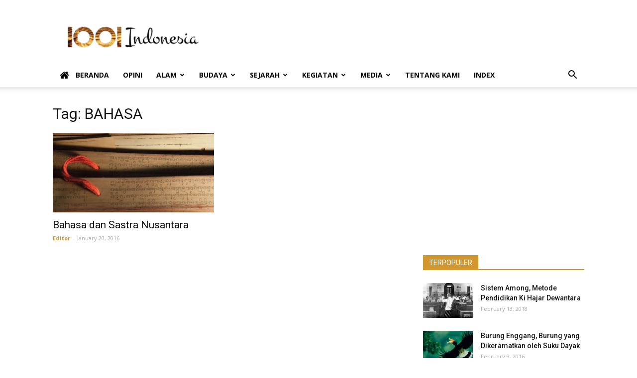

--- FILE ---
content_type: text/html; charset=UTF-8
request_url: https://1001indonesia.net/tag/bahasa/
body_size: 13896
content:
<!doctype html >
<!--[if IE 8]>    <html class="ie8" lang="en"> <![endif]-->
<!--[if IE 9]>    <html class="ie9" lang="en"> <![endif]-->
<!--[if gt IE 8]><!--> <html lang="en-US"> <!--<![endif]-->
<head>
    <title>BAHASA Archives - 1001 Indonesia</title>
    <meta charset="UTF-8" />
    <meta name="viewport" content="width=device-width, initial-scale=1.0">
    <link rel="pingback" href="https://1001indonesia.net/xmlrpc.php" />
    <link rel="icon" type="image/png" href="https://1001indonesia.net/wp-content/uploads/2016/01/favicon-1.png">
<!-- This site is optimized with the Yoast SEO plugin v12.3 - https://yoast.com/wordpress/plugins/seo/ -->
<meta name="robots" content="max-snippet:-1, max-image-preview:large, max-video-preview:-1"/>
<link rel="canonical" href="https://1001indonesia.net/tag/bahasa/" />
<meta property="og:locale" content="en_US" />
<meta property="og:type" content="object" />
<meta property="og:title" content="BAHASA Archives - 1001 Indonesia" />
<meta property="og:url" content="https://1001indonesia.net/tag/bahasa/" />
<meta property="og:site_name" content="1001 Indonesia" />
<meta property="og:image" content="https://1001indonesia.net/wp-content/uploads/2016/01/logo-header-new-1001indonesia4.png" />
<meta name="twitter:card" content="summary" />
<meta name="twitter:title" content="BAHASA Archives - 1001 Indonesia" />
<meta name="twitter:image" content="https://1001indonesia.net/wp-content/uploads/2016/01/logo-header-new-1001indonesia4.png" />
<script type='application/ld+json' class='yoast-schema-graph yoast-schema-graph--main'>{"@context":"https://schema.org","@graph":[{"@type":"WebSite","@id":"https://1001indonesia.net/#website","url":"https://1001indonesia.net/","name":"1001 Indonesia","potentialAction":{"@type":"SearchAction","target":"https://1001indonesia.net/?s={search_term_string}","query-input":"required name=search_term_string"}},{"@type":"CollectionPage","@id":"https://1001indonesia.net/tag/bahasa/#webpage","url":"https://1001indonesia.net/tag/bahasa/","inLanguage":"en-US","name":"BAHASA Archives - 1001 Indonesia","isPartOf":{"@id":"https://1001indonesia.net/#website"}}]}</script>
<!-- / Yoast SEO plugin. -->

<link rel='dns-prefetch' href='//fonts.googleapis.com' />
<link rel='dns-prefetch' href='//s.w.org' />
<link rel="alternate" type="application/rss+xml" title="1001 Indonesia &raquo; Feed" href="https://1001indonesia.net/feed/" />
<link rel="alternate" type="application/rss+xml" title="1001 Indonesia &raquo; Comments Feed" href="https://1001indonesia.net/comments/feed/" />
<link rel="alternate" type="application/rss+xml" title="1001 Indonesia &raquo; BAHASA Tag Feed" href="https://1001indonesia.net/tag/bahasa/feed/" />
		<script type="text/javascript">
			window._wpemojiSettings = {"baseUrl":"https:\/\/s.w.org\/images\/core\/emoji\/12.0.0-1\/72x72\/","ext":".png","svgUrl":"https:\/\/s.w.org\/images\/core\/emoji\/12.0.0-1\/svg\/","svgExt":".svg","source":{"concatemoji":"https:\/\/1001indonesia.net\/wp-includes\/js\/wp-emoji-release.min.js?ver=5.2.23"}};
			!function(e,a,t){var n,r,o,i=a.createElement("canvas"),p=i.getContext&&i.getContext("2d");function s(e,t){var a=String.fromCharCode;p.clearRect(0,0,i.width,i.height),p.fillText(a.apply(this,e),0,0);e=i.toDataURL();return p.clearRect(0,0,i.width,i.height),p.fillText(a.apply(this,t),0,0),e===i.toDataURL()}function c(e){var t=a.createElement("script");t.src=e,t.defer=t.type="text/javascript",a.getElementsByTagName("head")[0].appendChild(t)}for(o=Array("flag","emoji"),t.supports={everything:!0,everythingExceptFlag:!0},r=0;r<o.length;r++)t.supports[o[r]]=function(e){if(!p||!p.fillText)return!1;switch(p.textBaseline="top",p.font="600 32px Arial",e){case"flag":return s([55356,56826,55356,56819],[55356,56826,8203,55356,56819])?!1:!s([55356,57332,56128,56423,56128,56418,56128,56421,56128,56430,56128,56423,56128,56447],[55356,57332,8203,56128,56423,8203,56128,56418,8203,56128,56421,8203,56128,56430,8203,56128,56423,8203,56128,56447]);case"emoji":return!s([55357,56424,55356,57342,8205,55358,56605,8205,55357,56424,55356,57340],[55357,56424,55356,57342,8203,55358,56605,8203,55357,56424,55356,57340])}return!1}(o[r]),t.supports.everything=t.supports.everything&&t.supports[o[r]],"flag"!==o[r]&&(t.supports.everythingExceptFlag=t.supports.everythingExceptFlag&&t.supports[o[r]]);t.supports.everythingExceptFlag=t.supports.everythingExceptFlag&&!t.supports.flag,t.DOMReady=!1,t.readyCallback=function(){t.DOMReady=!0},t.supports.everything||(n=function(){t.readyCallback()},a.addEventListener?(a.addEventListener("DOMContentLoaded",n,!1),e.addEventListener("load",n,!1)):(e.attachEvent("onload",n),a.attachEvent("onreadystatechange",function(){"complete"===a.readyState&&t.readyCallback()})),(n=t.source||{}).concatemoji?c(n.concatemoji):n.wpemoji&&n.twemoji&&(c(n.twemoji),c(n.wpemoji)))}(window,document,window._wpemojiSettings);
		</script>
		<style type="text/css">
img.wp-smiley,
img.emoji {
	display: inline !important;
	border: none !important;
	box-shadow: none !important;
	height: 1em !important;
	width: 1em !important;
	margin: 0 .07em !important;
	vertical-align: -0.1em !important;
	background: none !important;
	padding: 0 !important;
}
</style>
	<link rel='stylesheet' id='wp-block-library-css'  href='https://1001indonesia.net/wp-includes/css/dist/block-library/style.min.css?ver=5.2.23' type='text/css' media='all' />
<link rel='stylesheet' id='font-awesome-four-css'  href='https://1001indonesia.net/wp-content/plugins/font-awesome-4-menus/css/font-awesome.min.css?ver=4.7.0' type='text/css' media='all' />
<link rel='stylesheet' id='google-fonts-style-css'  href='https://fonts.googleapis.com/css?family=Open+Sans%3A300italic%2C400%2C400italic%2C600%2C600italic%2C700%7CRoboto%3A300%2C400%2C400italic%2C500%2C500italic%2C700%2C900&#038;ver=8.8.2' type='text/css' media='all' />
<link rel='stylesheet' id='js_composer_custom_css-css'  href='//1001indonesia.net/asset/js_composer/custom.css?ver=4.11.2' type='text/css' media='all' />
<link rel='stylesheet' id='js_composer_front-css'  href='https://1001indonesia.net/wp-content/plugins/js_composer/assets/css/js_composer.min.css?ver=4.11.2' type='text/css' media='all' />
<link rel='stylesheet' id='td-theme-css'  href='https://1001indonesia.net/wp-content/themes/Newspaper/style.css?ver=8.8.2' type='text/css' media='all' />
<script type='text/javascript' src='https://1001indonesia.net/wp-includes/js/jquery/jquery.js?ver=1.12.4-wp'></script>
<script type='text/javascript' src='https://1001indonesia.net/wp-includes/js/jquery/jquery-migrate.min.js?ver=1.4.1'></script>
<link rel='https://api.w.org/' href='https://1001indonesia.net/wp-json/' />
<link rel="EditURI" type="application/rsd+xml" title="RSD" href="https://1001indonesia.net/xmlrpc.php?rsd" />
<link rel="wlwmanifest" type="application/wlwmanifest+xml" href="https://1001indonesia.net/wp-includes/wlwmanifest.xml" /> 
<meta name="generator" content="WordPress 5.2.23" />
<!--[if lt IE 9]><script src="https://cdnjs.cloudflare.com/ajax/libs/html5shiv/3.7.3/html5shiv.js"></script><![endif]-->
    <meta name="generator" content="Powered by Visual Composer - drag and drop page builder for WordPress."/>
<!--[if lte IE 9]><link rel="stylesheet" type="text/css" href="https://1001indonesia.net/wp-content/plugins/js_composer/assets/css/vc_lte_ie9.min.css" media="screen"><![endif]--><!--[if IE  8]><link rel="stylesheet" type="text/css" href="https://1001indonesia.net/wp-content/plugins/js_composer/assets/css/vc-ie8.min.css" media="screen"><![endif]-->
<!-- JS generated by theme -->

<script>
    
    

	    var tdBlocksArray = []; //here we store all the items for the current page

	    //td_block class - each ajax block uses a object of this class for requests
	    function tdBlock() {
		    this.id = '';
		    this.block_type = 1; //block type id (1-234 etc)
		    this.atts = '';
		    this.td_column_number = '';
		    this.td_current_page = 1; //
		    this.post_count = 0; //from wp
		    this.found_posts = 0; //from wp
		    this.max_num_pages = 0; //from wp
		    this.td_filter_value = ''; //current live filter value
		    this.is_ajax_running = false;
		    this.td_user_action = ''; // load more or infinite loader (used by the animation)
		    this.header_color = '';
		    this.ajax_pagination_infinite_stop = ''; //show load more at page x
	    }


        // td_js_generator - mini detector
        (function(){
            var htmlTag = document.getElementsByTagName("html")[0];

	        if ( navigator.userAgent.indexOf("MSIE 10.0") > -1 ) {
                htmlTag.className += ' ie10';
            }

            if ( !!navigator.userAgent.match(/Trident.*rv\:11\./) ) {
                htmlTag.className += ' ie11';
            }

	        if ( navigator.userAgent.indexOf("Edge") > -1 ) {
                htmlTag.className += ' ieEdge';
            }

            if ( /(iPad|iPhone|iPod)/g.test(navigator.userAgent) ) {
                htmlTag.className += ' td-md-is-ios';
            }

            var user_agent = navigator.userAgent.toLowerCase();
            if ( user_agent.indexOf("android") > -1 ) {
                htmlTag.className += ' td-md-is-android';
            }

            if ( -1 !== navigator.userAgent.indexOf('Mac OS X')  ) {
                htmlTag.className += ' td-md-is-os-x';
            }

            if ( /chrom(e|ium)/.test(navigator.userAgent.toLowerCase()) ) {
               htmlTag.className += ' td-md-is-chrome';
            }

            if ( -1 !== navigator.userAgent.indexOf('Firefox') ) {
                htmlTag.className += ' td-md-is-firefox';
            }

            if ( -1 !== navigator.userAgent.indexOf('Safari') && -1 === navigator.userAgent.indexOf('Chrome') ) {
                htmlTag.className += ' td-md-is-safari';
            }

            if( -1 !== navigator.userAgent.indexOf('IEMobile') ){
                htmlTag.className += ' td-md-is-iemobile';
            }

        })();




        var tdLocalCache = {};

        ( function () {
            "use strict";

            tdLocalCache = {
                data: {},
                remove: function (resource_id) {
                    delete tdLocalCache.data[resource_id];
                },
                exist: function (resource_id) {
                    return tdLocalCache.data.hasOwnProperty(resource_id) && tdLocalCache.data[resource_id] !== null;
                },
                get: function (resource_id) {
                    return tdLocalCache.data[resource_id];
                },
                set: function (resource_id, cachedData) {
                    tdLocalCache.remove(resource_id);
                    tdLocalCache.data[resource_id] = cachedData;
                }
            };
        })();

    
    
var td_viewport_interval_list=[{"limitBottom":767,"sidebarWidth":228},{"limitBottom":1018,"sidebarWidth":300},{"limitBottom":1140,"sidebarWidth":324}];
var td_animation_stack_effect="type0";
var tds_animation_stack=true;
var td_animation_stack_specific_selectors=".entry-thumb, img";
var td_animation_stack_general_selectors=".td-animation-stack img, .td-animation-stack .entry-thumb, .post img";
var td_ajax_url="https:\/\/1001indonesia.net\/wp-admin\/admin-ajax.php?td_theme_name=Newspaper&v=8.8.2";
var td_get_template_directory_uri="https:\/\/1001indonesia.net\/wp-content\/themes\/Newspaper";
var tds_snap_menu="smart_snap_always";
var tds_logo_on_sticky="show_header_logo";
var tds_header_style="";
var td_please_wait="Please wait...";
var td_email_user_pass_incorrect="User or password incorrect!";
var td_email_user_incorrect="Email or username incorrect!";
var td_email_incorrect="Email incorrect!";
var tds_more_articles_on_post_enable="";
var tds_more_articles_on_post_time_to_wait="";
var tds_more_articles_on_post_pages_distance_from_top=0;
var tds_theme_color_site_wide="#d39730";
var tds_smart_sidebar="enabled";
var tdThemeName="Newspaper";
var td_magnific_popup_translation_tPrev="Previous (Left arrow key)";
var td_magnific_popup_translation_tNext="Next (Right arrow key)";
var td_magnific_popup_translation_tCounter="%curr% of %total%";
var td_magnific_popup_translation_ajax_tError="The content from %url% could not be loaded.";
var td_magnific_popup_translation_image_tError="The image #%curr% could not be loaded.";
var tdDateNamesI18n={"month_names":["January","February","March","April","May","June","July","August","September","October","November","December"],"month_names_short":["Jan","Feb","Mar","Apr","May","Jun","Jul","Aug","Sep","Oct","Nov","Dec"],"day_names":["Sunday","Monday","Tuesday","Wednesday","Thursday","Friday","Saturday"],"day_names_short":["Sun","Mon","Tue","Wed","Thu","Fri","Sat"]};
var td_ad_background_click_link="";
var td_ad_background_click_target="";
</script>

<script>
  (function(i,s,o,g,r,a,m){i['GoogleAnalyticsObject']=r;i[r]=i[r]||function(){
  (i[r].q=i[r].q||[]).push(arguments)},i[r].l=1*new Date();a=s.createElement(o),
  m=s.getElementsByTagName(o)[0];a.async=1;a.src=g;m.parentNode.insertBefore(a,m)
  })(window,document,'script','//www.google-analytics.com/analytics.js','ga');

  ga('create', 'UA-72034638-1', 'auto');
  ga('send', 'pageview');

</script><noscript><style type="text/css"> .wpb_animate_when_almost_visible { opacity: 1; }</style></noscript></head>

<body data-rsssl=1 class="archive tag tag-bahasa tag-170 global-block-template-1 wpb-js-composer js-comp-ver-4.11.2 vc_responsive td-animation-stack-type0 td-full-layout" itemscope="itemscope" itemtype="https://schema.org/WebPage">

        <div class="td-scroll-up"><i class="td-icon-menu-up"></i></div>
    
    <div class="td-menu-background"></div>
<div id="td-mobile-nav">
    <div class="td-mobile-container">
        <!-- mobile menu top section -->
        <div class="td-menu-socials-wrap">
            <!-- socials -->
            <div class="td-menu-socials">
                
        <span class="td-social-icon-wrap">
            <a target="_blank" href="https://www.facebook.com/1001-Indonesia-195361300814193/?ref=hl" title="Facebook">
                <i class="td-icon-font td-icon-facebook"></i>
            </a>
        </span>
        <span class="td-social-icon-wrap">
            <a target="_blank" href="https://instagram.com/1001indonesia" title="Instagram">
                <i class="td-icon-font td-icon-instagram"></i>
            </a>
        </span>
        <span class="td-social-icon-wrap">
            <a target="_blank" href="https://www.pinterest.com/seribusatu/" title="Pinterest">
                <i class="td-icon-font td-icon-pinterest"></i>
            </a>
        </span>
        <span class="td-social-icon-wrap">
            <a target="_blank" href="https://twitter.com/1001indonesia1" title="Twitter">
                <i class="td-icon-font td-icon-twitter"></i>
            </a>
        </span>
        <span class="td-social-icon-wrap">
            <a target="_blank" href="#" title="Youtube">
                <i class="td-icon-font td-icon-youtube"></i>
            </a>
        </span>            </div>
            <!-- close button -->
            <div class="td-mobile-close">
                <a href="#"><i class="td-icon-close-mobile"></i></a>
            </div>
        </div>

        <!-- login section -->
        
        <!-- menu section -->
        <div class="td-mobile-content">
            <div class="menu-1001-indonesia-main-menu-container"><ul id="menu-1001-indonesia-main-menu" class="td-mobile-main-menu"><li id="menu-item-91" class="menu-item menu-item-type-post_type menu-item-object-page menu-item-home menu-item-first menu-item-91"><a href="https://1001indonesia.net/"><i class="fa fa-home"></i><span class="fontawesome-text"> Beranda</span></a></li>
<li id="menu-item-695" class="menu-item menu-item-type-taxonomy menu-item-object-category menu-item-695"><a href="https://1001indonesia.net/category/opini/">Opini</a></li>
<li id="menu-item-11" class="menu-item menu-item-type-taxonomy menu-item-object-category menu-item-has-children menu-item-11"><a href="https://1001indonesia.net/category/alam-indonesia/">Alam<i class="td-icon-menu-right td-element-after"></i></a>
<ul class="sub-menu">
	<li id="menu-item-15" class="menu-item menu-item-type-taxonomy menu-item-object-category menu-item-15"><a href="https://1001indonesia.net/category/alam-indonesia/lingkungan/">Lingkungan</a></li>
	<li id="menu-item-13" class="menu-item menu-item-type-taxonomy menu-item-object-category menu-item-13"><a href="https://1001indonesia.net/category/alam-indonesia/flora/">Flora</a></li>
	<li id="menu-item-12" class="menu-item menu-item-type-taxonomy menu-item-object-category menu-item-12"><a href="https://1001indonesia.net/category/alam-indonesia/fauna/">Fauna</a></li>
	<li id="menu-item-14" class="menu-item menu-item-type-taxonomy menu-item-object-category menu-item-14"><a href="https://1001indonesia.net/category/alam-indonesia/laut/">Laut</a></li>
</ul>
</li>
<li id="menu-item-16" class="menu-item menu-item-type-taxonomy menu-item-object-category menu-item-has-children menu-item-16"><a href="https://1001indonesia.net/category/budaya-indonesia/">Budaya<i class="td-icon-menu-right td-element-after"></i></a>
<ul class="sub-menu">
	<li id="menu-item-22" class="menu-item menu-item-type-taxonomy menu-item-object-category menu-item-22"><a href="https://1001indonesia.net/category/budaya-indonesia/masyarakat/">Masyarakat</a></li>
	<li id="menu-item-26" class="menu-item menu-item-type-taxonomy menu-item-object-category menu-item-26"><a href="https://1001indonesia.net/category/budaya-indonesia/tradisi/">Tradisi</a></li>
	<li id="menu-item-17" class="menu-item menu-item-type-taxonomy menu-item-object-category menu-item-17"><a href="https://1001indonesia.net/category/budaya-indonesia/religi/">Religi</a></li>
	<li id="menu-item-23" class="menu-item menu-item-type-taxonomy menu-item-object-category menu-item-23"><a href="https://1001indonesia.net/category/budaya-indonesia/politik/">Politik</a></li>
	<li id="menu-item-20" class="menu-item menu-item-type-taxonomy menu-item-object-category menu-item-20"><a href="https://1001indonesia.net/category/budaya-indonesia/ekonomi/">Ekonomi</a></li>
	<li id="menu-item-25" class="menu-item menu-item-type-taxonomy menu-item-object-category menu-item-25"><a href="https://1001indonesia.net/category/budaya-indonesia/seni-indonesia/">Seni</a></li>
	<li id="menu-item-24" class="menu-item menu-item-type-taxonomy menu-item-object-category menu-item-24"><a href="https://1001indonesia.net/category/budaya-indonesia/sastra/">Sastra</a></li>
	<li id="menu-item-19" class="menu-item menu-item-type-taxonomy menu-item-object-category menu-item-19"><a href="https://1001indonesia.net/category/budaya-indonesia/bahasa/">Bahasa</a></li>
	<li id="menu-item-18" class="menu-item menu-item-type-taxonomy menu-item-object-category menu-item-18"><a href="https://1001indonesia.net/category/budaya-indonesia/arsitektur/">Arsitektur</a></li>
	<li id="menu-item-21" class="menu-item menu-item-type-taxonomy menu-item-object-category menu-item-21"><a href="https://1001indonesia.net/category/budaya-indonesia/kuliner/">Kuliner</a></li>
</ul>
</li>
<li id="menu-item-28" class="menu-item menu-item-type-taxonomy menu-item-object-category menu-item-has-children menu-item-28"><a href="https://1001indonesia.net/category/sejarah-indonesia/">Sejarah<i class="td-icon-menu-right td-element-after"></i></a>
<ul class="sub-menu">
	<li id="menu-item-30" class="menu-item menu-item-type-taxonomy menu-item-object-category menu-item-30"><a href="https://1001indonesia.net/category/sejarah-indonesia/nusantara/">Nusantara</a></li>
	<li id="menu-item-29" class="menu-item menu-item-type-taxonomy menu-item-object-category menu-item-29"><a href="https://1001indonesia.net/category/sejarah-indonesia/indonesia-modern/">Indonesia Modern</a></li>
	<li id="menu-item-31" class="menu-item menu-item-type-taxonomy menu-item-object-category menu-item-31"><a href="https://1001indonesia.net/category/sejarah-indonesia/tokoh-indonesia/">Tokoh</a></li>
</ul>
</li>
<li id="menu-item-27" class="menu-item menu-item-type-taxonomy menu-item-object-category menu-item-has-children menu-item-27"><a href="https://1001indonesia.net/category/kegiatan/">Kegiatan<i class="td-icon-menu-right td-element-after"></i></a>
<ul class="sub-menu">
	<li id="menu-item-718" class="menu-item menu-item-type-taxonomy menu-item-object-category menu-item-718"><a href="https://1001indonesia.net/category/kegiatan/publikasi/">Publikasi</a></li>
	<li id="menu-item-1761" class="menu-item menu-item-type-taxonomy menu-item-object-category menu-item-1761"><a href="https://1001indonesia.net/category/kegiatan/diskusi-kegiatan/">Diskusi</a></li>
	<li id="menu-item-1762" class="menu-item menu-item-type-taxonomy menu-item-object-category menu-item-1762"><a href="https://1001indonesia.net/category/kegiatan/resensi/">Resensi</a></li>
</ul>
</li>
<li id="menu-item-4518" class="menu-item menu-item-type-taxonomy menu-item-object-category menu-item-has-children menu-item-4518"><a href="https://1001indonesia.net/category/media/">Media<i class="td-icon-menu-right td-element-after"></i></a>
<ul class="sub-menu">
	<li id="menu-item-4519" class="menu-item menu-item-type-taxonomy menu-item-object-category menu-item-4519"><a href="https://1001indonesia.net/category/media/infografis/">Infografis</a></li>
	<li id="menu-item-4520" class="menu-item menu-item-type-taxonomy menu-item-object-category menu-item-4520"><a href="https://1001indonesia.net/category/media/kartun/">Kartun</a></li>
	<li id="menu-item-4521" class="menu-item menu-item-type-taxonomy menu-item-object-category menu-item-4521"><a href="https://1001indonesia.net/category/media/video-media/">Video</a></li>
</ul>
</li>
<li id="menu-item-696" class="menu-item menu-item-type-post_type menu-item-object-page menu-item-696"><a href="https://1001indonesia.net/tentang-kami/">Tentang Kami</a></li>
<li id="menu-item-175" class="menu-item menu-item-type-post_type menu-item-object-page menu-item-175"><a href="https://1001indonesia.net/index/">Index</a></li>
</ul></div>        </div>
    </div>

    <!-- register/login section -->
    </div>    <div class="td-search-background"></div>
<div class="td-search-wrap-mob">
	<div class="td-drop-down-search" aria-labelledby="td-header-search-button">
		<form method="get" class="td-search-form" action="https://1001indonesia.net/">
			<!-- close button -->
			<div class="td-search-close">
				<a href="#"><i class="td-icon-close-mobile"></i></a>
			</div>
			<div role="search" class="td-search-input">
				<span>Search</span>
				<input id="td-header-search-mob" type="text" value="" name="s" autocomplete="off" />
			</div>
		</form>
		<div id="td-aj-search-mob"></div>
	</div>
</div>    
    
    <div id="td-outer-wrap" class="td-theme-wrap">
    
        <!--
Header style 1
-->


<div class="td-header-wrap td-header-style-1 ">
    
    <div class="td-header-top-menu-full td-container-wrap ">
        <div class="td-container td-header-row td-header-top-menu">
            <!-- LOGIN MODAL -->
        </div>
    </div>

    <div class="td-banner-wrap-full td-logo-wrap-full td-container-wrap ">
        <div class="td-container td-header-row td-header-header">
            <div class="td-header-sp-logo">
                        <a class="td-main-logo" href="https://1001indonesia.net/">
            <img class="td-retina-data" data-retina="https://1001indonesia.net/wp-content/uploads/2016/01/logo-header-retina-1001indonesia-new-300x99.png" src="https://1001indonesia.net/wp-content/uploads/2016/01/logo-header-new-1001indonesia4-300x83.png" alt=""/>
            <span class="td-visual-hidden">1001 Indonesia</span>
        </a>
                </div>
                            <div class="td-header-sp-recs">
                    <div class="td-header-rec-wrap">
    
 <!-- A generated by theme --> 

<script async src="//pagead2.googlesyndication.com/pagead/js/adsbygoogle.js"></script><div class="td-g-rec td-g-rec-id-header td_uid_1_69300450983e5_rand td_block_template_1 ">
<script type="text/javascript">
var td_screen_width = window.innerWidth;

                    if ( td_screen_width >= 1140 ) {
                        /* large monitors */
                        document.write('<ins class="adsbygoogle" style="display:inline-block;width:728px;height:90px" data-ad-client="ca-pub-6390753198470059" data-ad-slot="1028247812"></ins>');
                        (adsbygoogle = window.adsbygoogle || []).push({});
                    }
            
	                    if ( td_screen_width >= 1019  && td_screen_width < 1140 ) {
	                        /* landscape tablets */
                        document.write('<ins class="adsbygoogle" style="display:inline-block;width:468px;height:60px" data-ad-client="ca-pub-6390753198470059" data-ad-slot="1028247812"></ins>');
	                        (adsbygoogle = window.adsbygoogle || []).push({});
	                    }
	                
                    if ( td_screen_width >= 768  && td_screen_width < 1019 ) {
                        /* portrait tablets */
                        document.write('<ins class="adsbygoogle" style="display:inline-block;width:468px;height:60px" data-ad-client="ca-pub-6390753198470059" data-ad-slot="1028247812"></ins>');
                        (adsbygoogle = window.adsbygoogle || []).push({});
                    }
                
                    if ( td_screen_width < 768 ) {
                        /* Phones */
                        document.write('<ins class="adsbygoogle" style="display:inline-block;width:320px;height:50px" data-ad-client="ca-pub-6390753198470059" data-ad-slot="1028247812"></ins>');
                        (adsbygoogle = window.adsbygoogle || []).push({});
                    }
                </script>
</div>

 <!-- end A --> 


</div>                </div>
                    </div>
    </div>

    <div class="td-header-menu-wrap-full td-container-wrap ">
        
        <div class="td-header-menu-wrap td-header-gradient ">
            <div class="td-container td-header-row td-header-main-menu">
                <div id="td-header-menu" role="navigation">
    <div id="td-top-mobile-toggle"><a href="#"><i class="td-icon-font td-icon-mobile"></i></a></div>
    <div class="td-main-menu-logo td-logo-in-header">
        		<a class="td-mobile-logo td-sticky-header" href="https://1001indonesia.net/">
			<img class="td-retina-data" data-retina="https://1001indonesia.net/wp-content/uploads/2016/01/logo-mobile-retina-1001indonesia-new-300x90.png" src="https://1001indonesia.net/wp-content/uploads/2016/01/logo-mobile-1001indonesia-new.png" alt=""/>
		</a>
			<a class="td-header-logo td-sticky-header" href="https://1001indonesia.net/">
			<img class="td-retina-data" data-retina="https://1001indonesia.net/wp-content/uploads/2016/01/logo-header-retina-1001indonesia-new-300x99.png" src="https://1001indonesia.net/wp-content/uploads/2016/01/logo-header-new-1001indonesia4-300x83.png" alt=""/>
		</a>
	    </div>
    <div class="menu-1001-indonesia-main-menu-container"><ul id="menu-1001-indonesia-main-menu-1" class="sf-menu"><li class="menu-item menu-item-type-post_type menu-item-object-page menu-item-home menu-item-first td-menu-item td-normal-menu menu-item-91"><a href="https://1001indonesia.net/"><i class="fa fa-home"></i><span class="fontawesome-text"> Beranda</span></a></li>
<li class="menu-item menu-item-type-taxonomy menu-item-object-category td-menu-item td-normal-menu menu-item-695"><a href="https://1001indonesia.net/category/opini/">Opini</a></li>
<li class="menu-item menu-item-type-taxonomy menu-item-object-category menu-item-has-children td-menu-item td-normal-menu menu-item-11"><a href="https://1001indonesia.net/category/alam-indonesia/">Alam</a>
<ul class="sub-menu">
	<li class="menu-item menu-item-type-taxonomy menu-item-object-category td-menu-item td-normal-menu menu-item-15"><a href="https://1001indonesia.net/category/alam-indonesia/lingkungan/">Lingkungan</a></li>
	<li class="menu-item menu-item-type-taxonomy menu-item-object-category td-menu-item td-normal-menu menu-item-13"><a href="https://1001indonesia.net/category/alam-indonesia/flora/">Flora</a></li>
	<li class="menu-item menu-item-type-taxonomy menu-item-object-category td-menu-item td-normal-menu menu-item-12"><a href="https://1001indonesia.net/category/alam-indonesia/fauna/">Fauna</a></li>
	<li class="menu-item menu-item-type-taxonomy menu-item-object-category td-menu-item td-normal-menu menu-item-14"><a href="https://1001indonesia.net/category/alam-indonesia/laut/">Laut</a></li>
</ul>
</li>
<li class="menu-item menu-item-type-taxonomy menu-item-object-category menu-item-has-children td-menu-item td-normal-menu menu-item-16"><a href="https://1001indonesia.net/category/budaya-indonesia/">Budaya</a>
<ul class="sub-menu">
	<li class="menu-item menu-item-type-taxonomy menu-item-object-category td-menu-item td-normal-menu menu-item-22"><a href="https://1001indonesia.net/category/budaya-indonesia/masyarakat/">Masyarakat</a></li>
	<li class="menu-item menu-item-type-taxonomy menu-item-object-category td-menu-item td-normal-menu menu-item-26"><a href="https://1001indonesia.net/category/budaya-indonesia/tradisi/">Tradisi</a></li>
	<li class="menu-item menu-item-type-taxonomy menu-item-object-category td-menu-item td-normal-menu menu-item-17"><a href="https://1001indonesia.net/category/budaya-indonesia/religi/">Religi</a></li>
	<li class="menu-item menu-item-type-taxonomy menu-item-object-category td-menu-item td-normal-menu menu-item-23"><a href="https://1001indonesia.net/category/budaya-indonesia/politik/">Politik</a></li>
	<li class="menu-item menu-item-type-taxonomy menu-item-object-category td-menu-item td-normal-menu menu-item-20"><a href="https://1001indonesia.net/category/budaya-indonesia/ekonomi/">Ekonomi</a></li>
	<li class="menu-item menu-item-type-taxonomy menu-item-object-category td-menu-item td-normal-menu menu-item-25"><a href="https://1001indonesia.net/category/budaya-indonesia/seni-indonesia/">Seni</a></li>
	<li class="menu-item menu-item-type-taxonomy menu-item-object-category td-menu-item td-normal-menu menu-item-24"><a href="https://1001indonesia.net/category/budaya-indonesia/sastra/">Sastra</a></li>
	<li class="menu-item menu-item-type-taxonomy menu-item-object-category td-menu-item td-normal-menu menu-item-19"><a href="https://1001indonesia.net/category/budaya-indonesia/bahasa/">Bahasa</a></li>
	<li class="menu-item menu-item-type-taxonomy menu-item-object-category td-menu-item td-normal-menu menu-item-18"><a href="https://1001indonesia.net/category/budaya-indonesia/arsitektur/">Arsitektur</a></li>
	<li class="menu-item menu-item-type-taxonomy menu-item-object-category td-menu-item td-normal-menu menu-item-21"><a href="https://1001indonesia.net/category/budaya-indonesia/kuliner/">Kuliner</a></li>
</ul>
</li>
<li class="menu-item menu-item-type-taxonomy menu-item-object-category menu-item-has-children td-menu-item td-normal-menu menu-item-28"><a href="https://1001indonesia.net/category/sejarah-indonesia/">Sejarah</a>
<ul class="sub-menu">
	<li class="menu-item menu-item-type-taxonomy menu-item-object-category td-menu-item td-normal-menu menu-item-30"><a href="https://1001indonesia.net/category/sejarah-indonesia/nusantara/">Nusantara</a></li>
	<li class="menu-item menu-item-type-taxonomy menu-item-object-category td-menu-item td-normal-menu menu-item-29"><a href="https://1001indonesia.net/category/sejarah-indonesia/indonesia-modern/">Indonesia Modern</a></li>
	<li class="menu-item menu-item-type-taxonomy menu-item-object-category td-menu-item td-normal-menu menu-item-31"><a href="https://1001indonesia.net/category/sejarah-indonesia/tokoh-indonesia/">Tokoh</a></li>
</ul>
</li>
<li class="menu-item menu-item-type-taxonomy menu-item-object-category menu-item-has-children td-menu-item td-normal-menu menu-item-27"><a href="https://1001indonesia.net/category/kegiatan/">Kegiatan</a>
<ul class="sub-menu">
	<li class="menu-item menu-item-type-taxonomy menu-item-object-category td-menu-item td-normal-menu menu-item-718"><a href="https://1001indonesia.net/category/kegiatan/publikasi/">Publikasi</a></li>
	<li class="menu-item menu-item-type-taxonomy menu-item-object-category td-menu-item td-normal-menu menu-item-1761"><a href="https://1001indonesia.net/category/kegiatan/diskusi-kegiatan/">Diskusi</a></li>
	<li class="menu-item menu-item-type-taxonomy menu-item-object-category td-menu-item td-normal-menu menu-item-1762"><a href="https://1001indonesia.net/category/kegiatan/resensi/">Resensi</a></li>
</ul>
</li>
<li class="menu-item menu-item-type-taxonomy menu-item-object-category menu-item-has-children td-menu-item td-normal-menu menu-item-4518"><a href="https://1001indonesia.net/category/media/">Media</a>
<ul class="sub-menu">
	<li class="menu-item menu-item-type-taxonomy menu-item-object-category td-menu-item td-normal-menu menu-item-4519"><a href="https://1001indonesia.net/category/media/infografis/">Infografis</a></li>
	<li class="menu-item menu-item-type-taxonomy menu-item-object-category td-menu-item td-normal-menu menu-item-4520"><a href="https://1001indonesia.net/category/media/kartun/">Kartun</a></li>
	<li class="menu-item menu-item-type-taxonomy menu-item-object-category td-menu-item td-normal-menu menu-item-4521"><a href="https://1001indonesia.net/category/media/video-media/">Video</a></li>
</ul>
</li>
<li class="menu-item menu-item-type-post_type menu-item-object-page td-menu-item td-normal-menu menu-item-696"><a href="https://1001indonesia.net/tentang-kami/">Tentang Kami</a></li>
<li class="menu-item menu-item-type-post_type menu-item-object-page td-menu-item td-normal-menu menu-item-175"><a href="https://1001indonesia.net/index/">Index</a></li>
</ul></div></div>


    <div class="header-search-wrap">
        <div class="td-search-btns-wrap">
            <a id="td-header-search-button" href="#" role="button" class="dropdown-toggle " data-toggle="dropdown"><i class="td-icon-search"></i></a>
            <a id="td-header-search-button-mob" href="#" role="button" class="dropdown-toggle " data-toggle="dropdown"><i class="td-icon-search"></i></a>
        </div>

        <div class="td-drop-down-search" aria-labelledby="td-header-search-button">
            <form method="get" class="td-search-form" action="https://1001indonesia.net/">
                <div role="search" class="td-head-form-search-wrap">
                    <input id="td-header-search" type="text" value="" name="s" autocomplete="off" /><input class="wpb_button wpb_btn-inverse btn" type="submit" id="td-header-search-top" value="Search" />
                </div>
            </form>
            <div id="td-aj-search"></div>
        </div>
    </div>
            </div>
        </div>
    </div>

</div><div class="td-main-content-wrap td-container-wrap">

    <div class="td-container ">
        <div class="td-crumb-container">
                    </div>
        <div class="td-pb-row">
                                    <div class="td-pb-span8 td-main-content">
                            <div class="td-ss-main-content">
                                <div class="td-page-header">
                                    <h1 class="entry-title td-page-title">
                                        <span>Tag: BAHASA</span>
                                    </h1>
                                </div>
                                

	<div class="td-block-row">

	<div class="td-block-span6">

        <div class="td_module_1 td_module_wrap td-animation-stack">
            <div class="td-module-image">
                <div class="td-module-thumb"><a href="https://1001indonesia.net/bahasa-dan-sastra-nusantara/" rel="bookmark" class="td-image-wrap" title="Bahasa dan Sastra Nusantara"><img width="324" height="160" class="entry-thumb" src="https://1001indonesia.net/asset/2016/01/Naskah-Sastra-Nusantara-324x160.jpg" alt="Bahasa dan Sastra Nusantara" title="Bahasa dan Sastra Nusantara"/></a></div>                            </div>
            <h3 class="entry-title td-module-title"><a href="https://1001indonesia.net/bahasa-dan-sastra-nusantara/" rel="bookmark" title="Bahasa dan Sastra Nusantara">Bahasa dan Sastra Nusantara</a></h3>
            <div class="td-module-meta-info">
                <span class="td-post-author-name"><a href="https://1001indonesia.net/author/editor/">Editor</a> <span>-</span> </span>                <span class="td-post-date"><time class="entry-date updated td-module-date" datetime="2016-01-20T10:40:53+00:00" >January 20, 2016</time></span>                <div class="td-module-comments"><a href="https://1001indonesia.net/bahasa-dan-sastra-nusantara/#respond">0</a></div>            </div>

            
        </div>

        
	</div> <!-- ./td-block-span6 --></div><!--./row-fluid-->                            </div>
                        </div>
                        <div class="td-pb-span4 td-main-sidebar">
                            <div class="td-ss-main-sidebar">
                                
 <!-- A generated by theme --> 

<script async src="//pagead2.googlesyndication.com/pagead/js/adsbygoogle.js"></script><div class="td-g-rec td-g-rec-id-sidebar td_uid_2_693004509c9c7_rand td_block_template_1 ">
<script type="text/javascript">
var td_screen_width = window.innerWidth;

                    if ( td_screen_width >= 1140 ) {
                        /* large monitors */
                        document.write('<ins class="adsbygoogle" style="display:inline-block;width:300px;height:250px" data-ad-client="ca-pub-6390753198470059" data-ad-slot="6531855937"></ins>');
                        (adsbygoogle = window.adsbygoogle || []).push({});
                    }
            
	                    if ( td_screen_width >= 1019  && td_screen_width < 1140 ) {
	                        /* landscape tablets */
                        document.write('<ins class="adsbygoogle" style="display:inline-block;width:300px;height:250px" data-ad-client="ca-pub-6390753198470059" data-ad-slot="6531855937"></ins>');
	                        (adsbygoogle = window.adsbygoogle || []).push({});
	                    }
	                
                    if ( td_screen_width >= 768  && td_screen_width < 1019 ) {
                        /* portrait tablets */
                        document.write('<ins class="adsbygoogle" style="display:inline-block;width:200px;height:200px" data-ad-client="ca-pub-6390753198470059" data-ad-slot="6531855937"></ins>');
                        (adsbygoogle = window.adsbygoogle || []).push({});
                    }
                
                    if ( td_screen_width < 768 ) {
                        /* Phones */
                        document.write('<ins class="adsbygoogle" style="display:inline-block;width:300px;height:250px" data-ad-client="ca-pub-6390753198470059" data-ad-slot="6531855937"></ins>');
                        (adsbygoogle = window.adsbygoogle || []).push({});
                    }
                </script>
</div>

 <!-- end A --> 

<div class="td_block_wrap td_block_7 td_block_widget td_uid_3_693004509cdd5_rand td_with_ajax_pagination td-pb-border-top td_block_template_1 td-column-1 td_block_padding"  data-td-block-uid="td_uid_3_693004509cdd5" ><script>var block_td_uid_3_693004509cdd5 = new tdBlock();
block_td_uid_3_693004509cdd5.id = "td_uid_3_693004509cdd5";
block_td_uid_3_693004509cdd5.atts = '{"custom_title":"TERPOPULER","custom_url":"","header_text_color":"#","header_color":"#","post_ids":"","category_id":"","category_ids":"","tag_slug":"","autors_id":"","installed_post_types":"","sort":"popular","limit":"4","offset":"","td_ajax_filter_type":"","td_ajax_filter_ids":"","td_filter_default_txt":"All","td_ajax_preloading":"","ajax_pagination":"next_prev","ajax_pagination_infinite_stop":"","class":"td_block_widget td_uid_3_693004509cdd5_rand","separator":"","block_template_id":"","m6_tl":"","el_class":"","f_header_font_header":"","f_header_font_title":"Block header","f_header_font_settings":"","f_header_font_family":"","f_header_font_size":"","f_header_font_line_height":"","f_header_font_style":"","f_header_font_weight":"","f_header_font_transform":"","f_header_font_spacing":"","f_header_":"","f_ajax_font_title":"Ajax categories","f_ajax_font_settings":"","f_ajax_font_family":"","f_ajax_font_size":"","f_ajax_font_line_height":"","f_ajax_font_style":"","f_ajax_font_weight":"","f_ajax_font_transform":"","f_ajax_font_spacing":"","f_ajax_":"","f_more_font_title":"Load more button","f_more_font_settings":"","f_more_font_family":"","f_more_font_size":"","f_more_font_line_height":"","f_more_font_style":"","f_more_font_weight":"","f_more_font_transform":"","f_more_font_spacing":"","f_more_":"","m6f_title_font_header":"","m6f_title_font_title":"Article title","m6f_title_font_settings":"","m6f_title_font_family":"","m6f_title_font_size":"","m6f_title_font_line_height":"","m6f_title_font_style":"","m6f_title_font_weight":"","m6f_title_font_transform":"","m6f_title_font_spacing":"","m6f_title_":"","m6f_cat_font_title":"Article category tag","m6f_cat_font_settings":"","m6f_cat_font_family":"","m6f_cat_font_size":"","m6f_cat_font_line_height":"","m6f_cat_font_style":"","m6f_cat_font_weight":"","m6f_cat_font_transform":"","m6f_cat_font_spacing":"","m6f_cat_":"","m6f_meta_font_title":"Article meta info","m6f_meta_font_settings":"","m6f_meta_font_family":"","m6f_meta_font_size":"","m6f_meta_font_line_height":"","m6f_meta_font_style":"","m6f_meta_font_weight":"","m6f_meta_font_transform":"","m6f_meta_font_spacing":"","m6f_meta_":"","css":"","tdc_css":"","td_column_number":1,"color_preset":"","border_top":"","tdc_css_class":"td_uid_3_693004509cdd5_rand","tdc_css_class_style":"td_uid_3_693004509cdd5_rand_style"}';
block_td_uid_3_693004509cdd5.td_column_number = "1";
block_td_uid_3_693004509cdd5.block_type = "td_block_7";
block_td_uid_3_693004509cdd5.post_count = "4";
block_td_uid_3_693004509cdd5.found_posts = "1460";
block_td_uid_3_693004509cdd5.header_color = "#";
block_td_uid_3_693004509cdd5.ajax_pagination_infinite_stop = "";
block_td_uid_3_693004509cdd5.max_num_pages = "365";
tdBlocksArray.push(block_td_uid_3_693004509cdd5);
</script><div class="td-block-title-wrap"><h4 class="block-title td-block-title"><span class="td-pulldown-size">TERPOPULER</span></h4></div><div id=td_uid_3_693004509cdd5 class="td_block_inner">

	<div class="td-block-span12">

        <div class="td_module_6 td_module_wrap td-animation-stack">

        <div class="td-module-thumb"><a href="https://1001indonesia.net/sistem-among-metode-pendidikan-ki-hajar-dewantara/" rel="bookmark" class="td-image-wrap" title="Sistem Among, Metode Pendidikan Ki Hajar Dewantara"><img width="100" height="70" class="entry-thumb" src="https://1001indonesia.net/asset/2016/05/Perguruan-taman-Siswa-100x70.jpg" srcset="https://1001indonesia.net/asset/2016/05/Perguruan-taman-Siswa-100x70.jpg 100w, https://1001indonesia.net/asset/2016/05/Perguruan-taman-Siswa-150x103.jpg 150w, https://1001indonesia.net/asset/2016/05/Perguruan-taman-Siswa-300x206.jpg 300w, https://1001indonesia.net/asset/2016/05/Perguruan-taman-Siswa-218x150.jpg 218w, https://1001indonesia.net/asset/2016/05/Perguruan-taman-Siswa-696x479.jpg 696w, https://1001indonesia.net/asset/2016/05/Perguruan-taman-Siswa-611x420.jpg 611w, https://1001indonesia.net/asset/2016/05/Perguruan-taman-Siswa.jpg 800w" sizes="(max-width: 100px) 100vw, 100px" alt="Perguruan Taman Siswa menerapkan sistem among dalam kegiatan belajar mengajarnya." title="Sistem Among, Metode Pendidikan Ki Hajar Dewantara"/></a></div>
        <div class="item-details">
            <h3 class="entry-title td-module-title"><a href="https://1001indonesia.net/sistem-among-metode-pendidikan-ki-hajar-dewantara/" rel="bookmark" title="Sistem Among, Metode Pendidikan Ki Hajar Dewantara">Sistem Among, Metode Pendidikan Ki Hajar Dewantara</a></h3>            <div class="td-module-meta-info">
                                                <span class="td-post-date"><time class="entry-date updated td-module-date" datetime="2018-02-13T16:28:08+00:00" >February 13, 2018</time></span>                            </div>
        </div>

        </div>

        
	</div> <!-- ./td-block-span12 -->

	<div class="td-block-span12">

        <div class="td_module_6 td_module_wrap td-animation-stack">

        <div class="td-module-thumb"><a href="https://1001indonesia.net/burung-enggang/" rel="bookmark" class="td-image-wrap" title="Burung Enggang, Burung yang Dikeramatkan oleh Suku Dayak"><img width="100" height="70" class="entry-thumb" src="https://1001indonesia.net/asset/2016/02/burung-enggang-100x70.jpg" srcset="https://1001indonesia.net/asset/2016/02/burung-enggang-100x70.jpg 100w, https://1001indonesia.net/asset/2016/02/burung-enggang-218x150.jpg 218w" sizes="(max-width: 100px) 100vw, 100px" alt="burung enggang" title="Burung Enggang, Burung yang Dikeramatkan oleh Suku Dayak"/></a></div>
        <div class="item-details">
            <h3 class="entry-title td-module-title"><a href="https://1001indonesia.net/burung-enggang/" rel="bookmark" title="Burung Enggang, Burung yang Dikeramatkan oleh Suku Dayak">Burung Enggang, Burung yang Dikeramatkan oleh Suku Dayak</a></h3>            <div class="td-module-meta-info">
                                                <span class="td-post-date"><time class="entry-date updated td-module-date" datetime="2016-02-09T13:52:20+00:00" >February 9, 2016</time></span>                            </div>
        </div>

        </div>

        
	</div> <!-- ./td-block-span12 -->

	<div class="td-block-span12">

        <div class="td_module_6 td_module_wrap td-animation-stack">

        <div class="td-module-thumb"><a href="https://1001indonesia.net/penemuan-spesies-kodok-merah-baru-di-gunung-ciremai/" rel="bookmark" class="td-image-wrap" title="Penemuan Spesies Kodok Merah Baru di Gunung Ciremai"><img width="100" height="70" class="entry-thumb" src="https://1001indonesia.net/asset/2018/08/Katak-Merah-100x70.jpg" srcset="https://1001indonesia.net/asset/2018/08/Katak-Merah-100x70.jpg 100w, https://1001indonesia.net/asset/2018/08/Katak-Merah-218x150.jpg 218w" sizes="(max-width: 100px) 100vw, 100px" alt="Kodok Merah" title="Penemuan Spesies Kodok Merah Baru di Gunung Ciremai"/></a></div>
        <div class="item-details">
            <h3 class="entry-title td-module-title"><a href="https://1001indonesia.net/penemuan-spesies-kodok-merah-baru-di-gunung-ciremai/" rel="bookmark" title="Penemuan Spesies Kodok Merah Baru di Gunung Ciremai">Penemuan Spesies Kodok Merah Baru di Gunung Ciremai</a></h3>            <div class="td-module-meta-info">
                                                <span class="td-post-date"><time class="entry-date updated td-module-date" datetime="2018-08-08T14:16:04+00:00" >August 8, 2018</time></span>                            </div>
        </div>

        </div>

        
	</div> <!-- ./td-block-span12 -->

	<div class="td-block-span12">

        <div class="td_module_6 td_module_wrap td-animation-stack">

        <div class="td-module-thumb"><a href="https://1001indonesia.net/rumah-adat-jawa/" rel="bookmark" class="td-image-wrap" title="Rumah Adat Jawa (Rumah Kampung, Limasan, dan Joglo)"><img width="100" height="70" class="entry-thumb" src="https://1001indonesia.net/asset/2016/07/omah-joglo-100x70.jpg" srcset="https://1001indonesia.net/asset/2016/07/omah-joglo-100x70.jpg 100w, https://1001indonesia.net/asset/2016/07/omah-joglo-218x150.jpg 218w" sizes="(max-width: 100px) 100vw, 100px" alt="Rumah Adat Jawa Joglo" title="Rumah Adat Jawa (Rumah Kampung, Limasan, dan Joglo)"/></a></div>
        <div class="item-details">
            <h3 class="entry-title td-module-title"><a href="https://1001indonesia.net/rumah-adat-jawa/" rel="bookmark" title="Rumah Adat Jawa (Rumah Kampung, Limasan, dan Joglo)">Rumah Adat Jawa (Rumah Kampung, Limasan, dan Joglo)</a></h3>            <div class="td-module-meta-info">
                                                <span class="td-post-date"><time class="entry-date updated td-module-date" datetime="2016-07-19T13:54:30+00:00" >July 19, 2016</time></span>                            </div>
        </div>

        </div>

        
	</div> <!-- ./td-block-span12 --></div><div class="td-next-prev-wrap"><a href="#" class="td-ajax-prev-page ajax-page-disabled" id="prev-page-td_uid_3_693004509cdd5" data-td_block_id="td_uid_3_693004509cdd5"><i class="td-icon-font td-icon-menu-left"></i></a><a href="#"  class="td-ajax-next-page" id="next-page-td_uid_3_693004509cdd5" data-td_block_id="td_uid_3_693004509cdd5"><i class="td-icon-font td-icon-menu-right"></i></a></div></div> <!-- ./block -->                            </div>
                        </div>
                            </div> <!-- /.td-pb-row -->
    </div> <!-- /.td-container -->
</div> <!-- /.td-main-content-wrap -->

<!-- Instagram -->




	<!-- Footer -->
	<div class="td-footer-wrapper td-container-wrap ">
    <div class="td-container">

	    <div class="td-pb-row">
		    <div class="td-pb-span12">
                		    </div>
	    </div>

        <div class="td-pb-row">

            <div class="td-pb-span8">
                <div class="td_block_wrap td_block_text_with_title td_block_widget td_uid_5_69300450a6710_rand td-pb-border-top td_block_template_1"  data-td-block-uid="td_uid_5_69300450a6710" ><div class="td-block-title-wrap"></div><div class="td_mod_wrap td-fix-index"><p><center><img src="https://1001indonesia.net/wp-content/uploads/2016/05/logo-footer.png"></center></p>
<p><font color="white" size="medium">1001 Indonesia adalah cerita tentang keragaman Indonesia dan sekaligus sebuah projek. Kita tidak pernah sanggup meringkus hakikat Indonesia karena akan selalu ada yang luput. Keragaman Indonesia adalah kekayaan dan keindahan yang harus kita syukuri. Di tanah nusantara, berbagai budaya diterima namun tumbuh dan berkembang dalam cita rasa nusantara. Kita menerima dan mengolahnya menjadi lebih indah.</font></p>
<p><font color="white">Alamat: Graha STR, Jl. Ampera Raya No. 11, Jakarta Selatan 12550</font><br />
<br /><font color="white"><i class="fa fa-envelope"></i>&nbsp; <a href="/cdn-cgi/l/email-protection" class="__cf_email__" data-cfemail="513e373738323460616160383f353e3f3422383011363c30383d7f323e3c">[email&#160;protected]</a></font>&nbsp;&nbsp;&nbsp;&nbsp;&nbsp;&nbsp;<font color="white"><i class="fa fa-phone"></i>&nbsp;(021) 781 3911</font></p>
</div></div>            </div>

            <div class="td-pb-span4">
                <aside class="td_block_template_1 widget widget_text">			<div class="textwidget"><p></p>
<i class="fa fa-file-text fa-2x">&nbsp;Kirim Tulisan</i>
<p></p>
<p><font color="white" size="medium">Kami mengundang para pembaca untuk menulis di 1001indonesia.net. Tulisan disajikan dengan ringan dan diharapkan dapat memberikan inspirasi positif bagi pembaca tentang kekayaan dan keberagaman Indonesia.</font></p>

<p><font color="white">Meski ringan, isi tulisan tetap harus bisa dipertanggungjawabkan secara ilmiah. Tulisan dikirim ke</font> <font color="#d39730"><a href="/cdn-cgi/l/email-protection" class="__cf_email__" data-cfemail="95e7f0f1f4fee6fca4a5a5a4fcfbf1fafbf0e6fcf4d5f2f8f4fcf9bbf6faf8">[email&#160;protected]</a>
</font></div>
		</aside>            </div>

        </div>
    </div>
</div>
	<!-- Sub Footer -->
	    <div class="td-sub-footer-container td-container-wrap ">
        <div class="td-container">
            <div class="td-pb-row">
                <div class="td-pb-span td-sub-footer-menu">
                                    </div>

                <div class="td-pb-span td-sub-footer-copy">
                    &copy; Copyright 2016 - Team 1001indonesia.net                </div>
            </div>
        </div>
    </div>


</div><!--close td-outer-wrap-->



    <!--

        Theme: Newspaper by tagDiv.com 2017
        Version: 8.8.2 (rara)
        Deploy mode: deploy
        Speed booster: v4.4

        uid: 69300450a6cd2
    -->

    
<!-- Custom css form theme panel -->
<style type="text/css" media="screen">
/* custom css theme panel */
.td-footer-wrapper {
padding-top: 15px;
padding-bottom: 0;
}
.td-footer-template-4 .td-footer-info {
margin-bottom: 25px;
}
.td-related-title > .td-related-right {
display: none;
}
.td-category-header .td-pulldown-filter-display-option {
    display: none;
}
.custom_class .wpb_wrapper{
border-style: solid;
border-width: 2px;
}
.kartun .wpb_wrapper{
border-style: solid;
border-width: 2px;
}

.td-module-comments a{
    display: none;
}
</style>

<script data-cfasync="false" src="/cdn-cgi/scripts/5c5dd728/cloudflare-static/email-decode.min.js"></script><script type='text/javascript' src='https://1001indonesia.net/wp-content/themes/Newspaper/js/tagdiv_theme.min.js?ver=8.8.2'></script>
<script type='text/javascript' src='https://1001indonesia.net/wp-includes/js/wp-embed.min.js?ver=5.2.23'></script>

<!-- JS generated by theme -->

<script>
    

	

		(function(){
			var html_jquery_obj = jQuery('html');

			if (html_jquery_obj.length && (html_jquery_obj.is('.ie8') || html_jquery_obj.is('.ie9'))) {

				var path = 'https://1001indonesia.net/wp-content/themes/Newspaper/style.css';

				jQuery.get(path, function(data) {

					var str_split_separator = '#td_css_split_separator';
					var arr_splits = data.split(str_split_separator);
					var arr_length = arr_splits.length;

					if (arr_length > 1) {

						var dir_path = 'https://1001indonesia.net/wp-content/themes/Newspaper';
						var splited_css = '';

						for (var i = 0; i < arr_length; i++) {
							if (i > 0) {
								arr_splits[i] = str_split_separator + ' ' + arr_splits[i];
							}
							//jQuery('head').append('<style>' + arr_splits[i] + '</style>');

							var formated_str = arr_splits[i].replace(/\surl\(\'(?!data\:)/gi, function regex_function(str) {
								return ' url(\'' + dir_path + '/' + str.replace(/url\(\'/gi, '').replace(/^\s+|\s+$/gm,'');
							});

							splited_css += "<style>" + formated_str + "</style>";
						}

						var td_theme_css = jQuery('link#td-theme-css');

						if (td_theme_css.length) {
							td_theme_css.after(splited_css);
						}
					}
				});
			}
		})();

	
	
</script>


<!-- Header style compiled by theme -->

<style>
    
.td-header-wrap .black-menu .sf-menu > .current-menu-item > a,
    .td-header-wrap .black-menu .sf-menu > .current-menu-ancestor > a,
    .td-header-wrap .black-menu .sf-menu > .current-category-ancestor > a,
    .td-header-wrap .black-menu .sf-menu > li > a:hover,
    .td-header-wrap .black-menu .sf-menu > .sfHover > a,
    .td-header-style-12 .td-header-menu-wrap-full,
    .sf-menu > .current-menu-item > a:after,
    .sf-menu > .current-menu-ancestor > a:after,
    .sf-menu > .current-category-ancestor > a:after,
    .sf-menu > li:hover > a:after,
    .sf-menu > .sfHover > a:after,
    .td-header-style-12 .td-affix,
    .header-search-wrap .td-drop-down-search:after,
    .header-search-wrap .td-drop-down-search .btn:hover,
    input[type=submit]:hover,
    .td-read-more a,
    .td-post-category:hover,
    .td-grid-style-1.td-hover-1 .td-big-grid-post:hover .td-post-category,
    .td-grid-style-5.td-hover-1 .td-big-grid-post:hover .td-post-category,
    .td_top_authors .td-active .td-author-post-count,
    .td_top_authors .td-active .td-author-comments-count,
    .td_top_authors .td_mod_wrap:hover .td-author-post-count,
    .td_top_authors .td_mod_wrap:hover .td-author-comments-count,
    .td-404-sub-sub-title a:hover,
    .td-search-form-widget .wpb_button:hover,
    .td-rating-bar-wrap div,
    .td_category_template_3 .td-current-sub-category,
    .dropcap,
    .td_wrapper_video_playlist .td_video_controls_playlist_wrapper,
    .wpb_default,
    .wpb_default:hover,
    .td-left-smart-list:hover,
    .td-right-smart-list:hover,
    .woocommerce-checkout .woocommerce input.button:hover,
    .woocommerce-page .woocommerce a.button:hover,
    .woocommerce-account div.woocommerce .button:hover,
    #bbpress-forums button:hover,
    .bbp_widget_login .button:hover,
    .td-footer-wrapper .td-post-category,
    .td-footer-wrapper .widget_product_search input[type="submit"]:hover,
    .woocommerce .product a.button:hover,
    .woocommerce .product #respond input#submit:hover,
    .woocommerce .checkout input#place_order:hover,
    .woocommerce .woocommerce.widget .button:hover,
    .single-product .product .summary .cart .button:hover,
    .woocommerce-cart .woocommerce table.cart .button:hover,
    .woocommerce-cart .woocommerce .shipping-calculator-form .button:hover,
    .td-next-prev-wrap a:hover,
    .td-load-more-wrap a:hover,
    .td-post-small-box a:hover,
    .page-nav .current,
    .page-nav:first-child > div,
    .td_category_template_8 .td-category-header .td-category a.td-current-sub-category,
    .td_category_template_4 .td-category-siblings .td-category a:hover,
    #bbpress-forums .bbp-pagination .current,
    #bbpress-forums #bbp-single-user-details #bbp-user-navigation li.current a,
    .td-theme-slider:hover .slide-meta-cat a,
    a.vc_btn-black:hover,
    .td-trending-now-wrapper:hover .td-trending-now-title,
    .td-scroll-up,
    .td-smart-list-button:hover,
    .td-weather-information:before,
    .td-weather-week:before,
    .td_block_exchange .td-exchange-header:before,
    .td_block_big_grid_9.td-grid-style-1 .td-post-category,
    .td_block_big_grid_9.td-grid-style-5 .td-post-category,
    .td-grid-style-6.td-hover-1 .td-module-thumb:after,
    .td-pulldown-syle-2 .td-subcat-dropdown ul:after,
    .td_block_template_9 .td-block-title:after,
    .td_block_template_15 .td-block-title:before,
    div.wpforms-container .wpforms-form div.wpforms-submit-container button[type=submit] {
        background-color: #d39730;
    }

    .td_block_template_4 .td-related-title .td-cur-simple-item:before {
        border-color: #d39730 transparent transparent transparent !important;
    }

    .woocommerce .woocommerce-message .button:hover,
    .woocommerce .woocommerce-error .button:hover,
    .woocommerce .woocommerce-info .button:hover {
        background-color: #d39730 !important;
    }
    
    
    .td_block_template_4 .td-related-title .td-cur-simple-item,
    .td_block_template_3 .td-related-title .td-cur-simple-item,
    .td_block_template_9 .td-related-title:after {
        background-color: #d39730;
    }

    .woocommerce .product .onsale,
    .woocommerce.widget .ui-slider .ui-slider-handle {
        background: none #d39730;
    }

    .woocommerce.widget.widget_layered_nav_filters ul li a {
        background: none repeat scroll 0 0 #d39730 !important;
    }

    a,
    cite a:hover,
    .td_mega_menu_sub_cats .cur-sub-cat,
    .td-mega-span h3 a:hover,
    .td_mod_mega_menu:hover .entry-title a,
    .header-search-wrap .result-msg a:hover,
    .td-header-top-menu .td-drop-down-search .td_module_wrap:hover .entry-title a,
    .td-header-top-menu .td-icon-search:hover,
    .td-header-wrap .result-msg a:hover,
    .top-header-menu li a:hover,
    .top-header-menu .current-menu-item > a,
    .top-header-menu .current-menu-ancestor > a,
    .top-header-menu .current-category-ancestor > a,
    .td-social-icon-wrap > a:hover,
    .td-header-sp-top-widget .td-social-icon-wrap a:hover,
    .td-page-content blockquote p,
    .td-post-content blockquote p,
    .mce-content-body blockquote p,
    .comment-content blockquote p,
    .wpb_text_column blockquote p,
    .td_block_text_with_title blockquote p,
    .td_module_wrap:hover .entry-title a,
    .td-subcat-filter .td-subcat-list a:hover,
    .td-subcat-filter .td-subcat-dropdown a:hover,
    .td_quote_on_blocks,
    .dropcap2,
    .dropcap3,
    .td_top_authors .td-active .td-authors-name a,
    .td_top_authors .td_mod_wrap:hover .td-authors-name a,
    .td-post-next-prev-content a:hover,
    .author-box-wrap .td-author-social a:hover,
    .td-author-name a:hover,
    .td-author-url a:hover,
    .td_mod_related_posts:hover h3 > a,
    .td-post-template-11 .td-related-title .td-related-left:hover,
    .td-post-template-11 .td-related-title .td-related-right:hover,
    .td-post-template-11 .td-related-title .td-cur-simple-item,
    .td-post-template-11 .td_block_related_posts .td-next-prev-wrap a:hover,
    .comment-reply-link:hover,
    .logged-in-as a:hover,
    #cancel-comment-reply-link:hover,
    .td-search-query,
    .td-category-header .td-pulldown-category-filter-link:hover,
    .td-category-siblings .td-subcat-dropdown a:hover,
    .td-category-siblings .td-subcat-dropdown a.td-current-sub-category,
    .widget a:hover,
    .td_wp_recentcomments a:hover,
    .archive .widget_archive .current,
    .archive .widget_archive .current a,
    .widget_calendar tfoot a:hover,
    .woocommerce a.added_to_cart:hover,
    .woocommerce-account .woocommerce-MyAccount-navigation a:hover,
    #bbpress-forums li.bbp-header .bbp-reply-content span a:hover,
    #bbpress-forums .bbp-forum-freshness a:hover,
    #bbpress-forums .bbp-topic-freshness a:hover,
    #bbpress-forums .bbp-forums-list li a:hover,
    #bbpress-forums .bbp-forum-title:hover,
    #bbpress-forums .bbp-topic-permalink:hover,
    #bbpress-forums .bbp-topic-started-by a:hover,
    #bbpress-forums .bbp-topic-started-in a:hover,
    #bbpress-forums .bbp-body .super-sticky li.bbp-topic-title .bbp-topic-permalink,
    #bbpress-forums .bbp-body .sticky li.bbp-topic-title .bbp-topic-permalink,
    .widget_display_replies .bbp-author-name,
    .widget_display_topics .bbp-author-name,
    .footer-text-wrap .footer-email-wrap a,
    .td-subfooter-menu li a:hover,
    .footer-social-wrap a:hover,
    a.vc_btn-black:hover,
    .td-smart-list-dropdown-wrap .td-smart-list-button:hover,
    .td_module_17 .td-read-more a:hover,
    .td_module_18 .td-read-more a:hover,
    .td_module_19 .td-post-author-name a:hover,
    .td-instagram-user a,
    .td-pulldown-syle-2 .td-subcat-dropdown:hover .td-subcat-more span,
    .td-pulldown-syle-2 .td-subcat-dropdown:hover .td-subcat-more i,
    .td-pulldown-syle-3 .td-subcat-dropdown:hover .td-subcat-more span,
    .td-pulldown-syle-3 .td-subcat-dropdown:hover .td-subcat-more i,
    .td-block-title-wrap .td-wrapper-pulldown-filter .td-pulldown-filter-display-option:hover,
    .td-block-title-wrap .td-wrapper-pulldown-filter .td-pulldown-filter-display-option:hover i,
    .td-block-title-wrap .td-wrapper-pulldown-filter .td-pulldown-filter-link:hover,
    .td-block-title-wrap .td-wrapper-pulldown-filter .td-pulldown-filter-item .td-cur-simple-item,
    .td_block_template_2 .td-related-title .td-cur-simple-item,
    .td_block_template_5 .td-related-title .td-cur-simple-item,
    .td_block_template_6 .td-related-title .td-cur-simple-item,
    .td_block_template_7 .td-related-title .td-cur-simple-item,
    .td_block_template_8 .td-related-title .td-cur-simple-item,
    .td_block_template_9 .td-related-title .td-cur-simple-item,
    .td_block_template_10 .td-related-title .td-cur-simple-item,
    .td_block_template_11 .td-related-title .td-cur-simple-item,
    .td_block_template_12 .td-related-title .td-cur-simple-item,
    .td_block_template_13 .td-related-title .td-cur-simple-item,
    .td_block_template_14 .td-related-title .td-cur-simple-item,
    .td_block_template_15 .td-related-title .td-cur-simple-item,
    .td_block_template_16 .td-related-title .td-cur-simple-item,
    .td_block_template_17 .td-related-title .td-cur-simple-item,
    .td-theme-wrap .sf-menu ul .td-menu-item > a:hover,
    .td-theme-wrap .sf-menu ul .sfHover > a,
    .td-theme-wrap .sf-menu ul .current-menu-ancestor > a,
    .td-theme-wrap .sf-menu ul .current-category-ancestor > a,
    .td-theme-wrap .sf-menu ul .current-menu-item > a,
    .td_outlined_btn {
        color: #d39730;
    }

    a.vc_btn-black.vc_btn_square_outlined:hover,
    a.vc_btn-black.vc_btn_outlined:hover,
    .td-mega-menu-page .wpb_content_element ul li a:hover,
    .td-theme-wrap .td-aj-search-results .td_module_wrap:hover .entry-title a,
    .td-theme-wrap .header-search-wrap .result-msg a:hover {
        color: #d39730 !important;
    }

    .td-next-prev-wrap a:hover,
    .td-load-more-wrap a:hover,
    .td-post-small-box a:hover,
    .page-nav .current,
    .page-nav:first-child > div,
    .td_category_template_8 .td-category-header .td-category a.td-current-sub-category,
    .td_category_template_4 .td-category-siblings .td-category a:hover,
    #bbpress-forums .bbp-pagination .current,
    .post .td_quote_box,
    .page .td_quote_box,
    a.vc_btn-black:hover,
    .td_block_template_5 .td-block-title > *,
    .td_outlined_btn {
        border-color: #d39730;
    }

    .td_wrapper_video_playlist .td_video_currently_playing:after {
        border-color: #d39730 !important;
    }

    .header-search-wrap .td-drop-down-search:before {
        border-color: transparent transparent #d39730 transparent;
    }

    .block-title > span,
    .block-title > a,
    .block-title > label,
    .widgettitle,
    .widgettitle:after,
    .td-trending-now-title,
    .td-trending-now-wrapper:hover .td-trending-now-title,
    .wpb_tabs li.ui-tabs-active a,
    .wpb_tabs li:hover a,
    .vc_tta-container .vc_tta-color-grey.vc_tta-tabs-position-top.vc_tta-style-classic .vc_tta-tabs-container .vc_tta-tab.vc_active > a,
    .vc_tta-container .vc_tta-color-grey.vc_tta-tabs-position-top.vc_tta-style-classic .vc_tta-tabs-container .vc_tta-tab:hover > a,
    .td_block_template_1 .td-related-title .td-cur-simple-item,
    .woocommerce .product .products h2:not(.woocommerce-loop-product__title),
    .td-subcat-filter .td-subcat-dropdown:hover .td-subcat-more, 
    .td_3D_btn,
    .td_shadow_btn,
    .td_default_btn,
    .td_round_btn, 
    .td_outlined_btn:hover {
    	background-color: #d39730;
    }

    .woocommerce div.product .woocommerce-tabs ul.tabs li.active {
    	background-color: #d39730 !important;
    }

    .block-title,
    .td_block_template_1 .td-related-title,
    .wpb_tabs .wpb_tabs_nav,
    .vc_tta-container .vc_tta-color-grey.vc_tta-tabs-position-top.vc_tta-style-classic .vc_tta-tabs-container,
    .woocommerce div.product .woocommerce-tabs ul.tabs:before {
        border-color: #d39730;
    }
    .td_block_wrap .td-subcat-item a.td-cur-simple-item {
	    color: #d39730;
	}


    
    .td-grid-style-4 .entry-title
    {
        background-color: rgba(211, 151, 48, 0.7);
    }

    
    .sf-menu > .current-menu-item > a:after,
    .sf-menu > .current-menu-ancestor > a:after,
    .sf-menu > .current-category-ancestor > a:after,
    .sf-menu > li:hover > a:after,
    .sf-menu > .sfHover > a:after,
    .td_block_mega_menu .td-next-prev-wrap a:hover,
    .td-mega-span .td-post-category:hover,
    .td-header-wrap .black-menu .sf-menu > li > a:hover,
    .td-header-wrap .black-menu .sf-menu > .current-menu-ancestor > a,
    .td-header-wrap .black-menu .sf-menu > .sfHover > a,
    .header-search-wrap .td-drop-down-search:after,
    .header-search-wrap .td-drop-down-search .btn:hover,
    .td-header-wrap .black-menu .sf-menu > .current-menu-item > a,
    .td-header-wrap .black-menu .sf-menu > .current-menu-ancestor > a,
    .td-header-wrap .black-menu .sf-menu > .current-category-ancestor > a {
        background-color: #d39730;
    }


    .td_block_mega_menu .td-next-prev-wrap a:hover {
        border-color: #d39730;
    }

    .header-search-wrap .td-drop-down-search:before {
        border-color: transparent transparent #d39730 transparent;
    }

    .td_mega_menu_sub_cats .cur-sub-cat,
    .td_mod_mega_menu:hover .entry-title a,
    .td-theme-wrap .sf-menu ul .td-menu-item > a:hover,
    .td-theme-wrap .sf-menu ul .sfHover > a,
    .td-theme-wrap .sf-menu ul .current-menu-ancestor > a,
    .td-theme-wrap .sf-menu ul .current-category-ancestor > a,
    .td-theme-wrap .sf-menu ul .current-menu-item > a {
        color: #d39730;
    }
    
    
    
    @media (max-width: 767px) {
        body .td-header-wrap .td-header-main-menu {
            background-color: #1e1e1e !important;
        }
    }


    
    .post .td-post-header .entry-title {
        color: #000000;
    }
    .td_module_15 .entry-title a {
        color: #000000;
    }

    
    .td-module-meta-info .td-post-author-name a {
    	color: #d39730;
    }

    
    .post blockquote p,
    .page blockquote p {
    	color: #d39730;
    }
    .post .td_quote_box,
    .page .td_quote_box {
        border-color: #d39730;
    }


    
    .td-footer-wrapper::before {
        background-size: cover;
    }

    
    .td-footer-wrapper::before {
        background-position: center center;
    }

    
    .td-footer-wrapper::before {
        opacity: 0.3;
    }
</style>


<script defer src="https://static.cloudflareinsights.com/beacon.min.js/vcd15cbe7772f49c399c6a5babf22c1241717689176015" integrity="sha512-ZpsOmlRQV6y907TI0dKBHq9Md29nnaEIPlkf84rnaERnq6zvWvPUqr2ft8M1aS28oN72PdrCzSjY4U6VaAw1EQ==" data-cf-beacon='{"version":"2024.11.0","token":"3cb85986dd3c461fbb8a1d0ebd19b7c2","r":1,"server_timing":{"name":{"cfCacheStatus":true,"cfEdge":true,"cfExtPri":true,"cfL4":true,"cfOrigin":true,"cfSpeedBrain":true},"location_startswith":null}}' crossorigin="anonymous"></script>
</body>
</html>

--- FILE ---
content_type: text/html; charset=utf-8
request_url: https://www.google.com/recaptcha/api2/aframe
body_size: 265
content:
<!DOCTYPE HTML><html><head><meta http-equiv="content-type" content="text/html; charset=UTF-8"></head><body><script nonce="FN5dzuj_Ilom8Ni4AIc-pg">/** Anti-fraud and anti-abuse applications only. See google.com/recaptcha */ try{var clients={'sodar':'https://pagead2.googlesyndication.com/pagead/sodar?'};window.addEventListener("message",function(a){try{if(a.source===window.parent){var b=JSON.parse(a.data);var c=clients[b['id']];if(c){var d=document.createElement('img');d.src=c+b['params']+'&rc='+(localStorage.getItem("rc::a")?sessionStorage.getItem("rc::b"):"");window.document.body.appendChild(d);sessionStorage.setItem("rc::e",parseInt(sessionStorage.getItem("rc::e")||0)+1);localStorage.setItem("rc::h",'1764754515867');}}}catch(b){}});window.parent.postMessage("_grecaptcha_ready", "*");}catch(b){}</script></body></html>